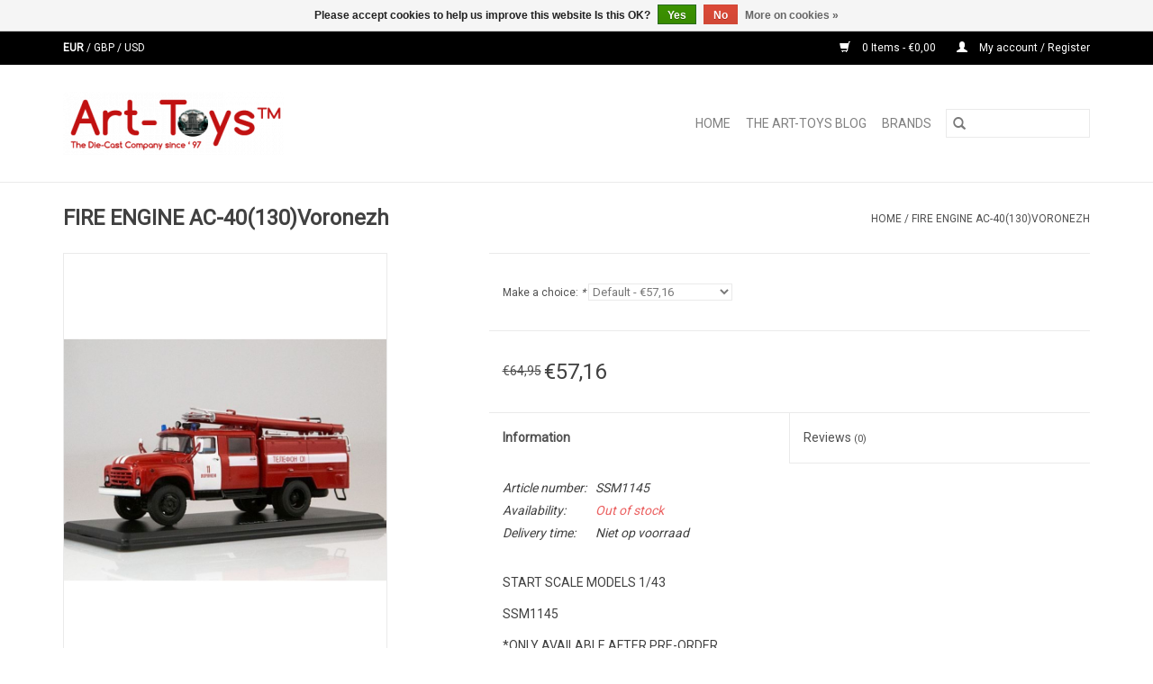

--- FILE ---
content_type: text/html;charset=utf-8
request_url: https://www.art-toys.co/fire-engine-ac-40130voronezh.html
body_size: 7687
content:
<!DOCTYPE html>
<html lang="en">
  <head>
    <!-- Google Tag Manager -->
    <script>(function(w,d,s,l,i){w[l]=w[l]||[];w[l].push({'gtm.start':
    new Date().getTime(),event:'gtm.js'});var f=d.getElementsByTagName(s)[0],
    j=d.createElement(s),dl=l!='dataLayer'?'&l='+l:'';j.async=true;j.src=
    'https://www.googletagmanager.com/gtm.js?id='+i+dl;f.parentNode.insertBefore(j,f);
    })(window,document,'script','dataLayer','GTM-NFF6LXL');</script>
    <!-- End Google Tag Manager -->
    <!-- Google tag (gtag.js) -->
<script async src="https://www.googletagmanager.com/gtag/js?id=AW-11236483588"></script>
<script>
  window.dataLayer = window.dataLayer || [];
  function gtag(){dataLayer.push(arguments);}
  gtag('js', new Date());

  gtag('config', 'AW-11236483588');
</script>

    <meta charset="utf-8"/>
<!-- [START] 'blocks/head.rain' -->
<!--

  (c) 2008-2026 Lightspeed Netherlands B.V.
  http://www.lightspeedhq.com
  Generated: 24-01-2026 @ 13:09:08

-->
<link rel="canonical" href="https://www.art-toys.co/fire-engine-ac-40130voronezh.html"/>
<link rel="alternate" href="https://www.art-toys.co/index.rss" type="application/rss+xml" title="New products"/>
<link href="https://cdn.webshopapp.com/assets/cookielaw.css?2025-02-20" rel="stylesheet" type="text/css"/>
<meta name="robots" content="noodp,noydir"/>
<meta name="google-site-verification" content="8HIcfWiF4N5zaJWuy_memoSN9dLxaIjUcvq1TcJ5dTM"/>
<meta property="og:url" content="https://www.art-toys.co/fire-engine-ac-40130voronezh.html?source=facebook"/>
<meta property="og:site_name" content="Art-Toys"/>
<meta property="og:title" content="FIRE ENGINE AC-40(130)Voronezh"/>
<meta property="og:description" content="BRANDWEERWAGEN, AC-40, OP ZiL-130, 1/43"/>
<meta property="og:image" content="https://cdn.webshopapp.com/shops/311893/files/359207261/zil-fire-engine-ac-40130voronezh.jpg"/>
<!--[if lt IE 9]>
<script src="https://cdn.webshopapp.com/assets/html5shiv.js?2025-02-20"></script>
<![endif]-->
<!-- [END] 'blocks/head.rain' -->
    <title>Art-Toys - FIRE ENGINE AC-40(130)Voronezh</title>
    <meta name="description" content="BRANDWEERWAGEN, AC-40, OP ZiL-130, 1/43" />
    <meta name="keywords" content="ZiL, FIRE, ENGINE, AC-40(130)Voronezh, Diecast model cars, diecast model trucks, diecast model bikes, diecast model airplanes, resin model cars, resin model trucks, resin model military  models, all scales, 1/87, 1/64, 1/76, 1/72, 1/43, 1/24, 1/18, 1" />
    <meta http-equiv="X-UA-Compatible" content="IE=edge,chrome=1">
    <meta name="viewport" content="width=device-width, initial-scale=1.0">
    <meta name="apple-mobile-web-app-capable" content="yes">
    <meta name="apple-mobile-web-app-status-bar-style" content="black">
  <link rel="preconnect" href="https://fonts.gstatic.com">
    <link rel="preconnect" href="https://cdn.webshopapp.com">
    <link rel="shortcut icon" href="https://cdn.webshopapp.com/shops/311893/themes/175226/assets/favicon.ico?2026010521050120201221215338" type="image/x-icon" /> 
<link href="https://fonts.googleapis.com/css?family=Roboto" rel="stylesheet">
<link href="https://fonts.googleapis.com/css?family=Roboto" rel="stylesheet">

    <link rel="shortcut icon" href="https://cdn.webshopapp.com/shops/311893/themes/175226/assets/favicon.ico?2026010521050120201221215338" type="image/x-icon" />
    <link rel="stylesheet" href="https://cdn.webshopapp.com/shops/311893/themes/175226/assets/bootstrap-min.css?2026010521050120201221215338" />
    <link rel="stylesheet" href="https://cdn.webshopapp.com/shops/311893/themes/175226/assets/style.css?2026010521050120201221215338" />
    <link rel="stylesheet" href="https://cdn.webshopapp.com/shops/311893/themes/175226/assets/settings.css?2026010521050120201221215338" />
    <link rel="stylesheet" href="https://cdn.webshopapp.com/assets/gui-2-0.css?2025-02-20" />
    <link rel="stylesheet" href="https://cdn.webshopapp.com/assets/gui-responsive-2-0.css?2025-02-20" />
    <link rel="stylesheet" href="https://cdn.webshopapp.com/shops/311893/themes/175226/assets/custom.css?2026010521050120201221215338" />



    <!--[if lt IE 9]>
    <link rel="stylesheet" href="https://cdn.webshopapp.com/shops/311893/themes/175226/assets/style-ie.css?2026010521050120201221215338" />
    <![endif]-->
    <link rel="stylesheet" media="print" href="https://cdn.webshopapp.com/shops/311893/themes/175226/assets/print-min.css?2026010521050120201221215338" />
  </head>
  <body class="tutorial--on">
    <!-- Google Tag Manager (noscript) -->
    <noscript><iframe src="https://www.googletagmanager.com/ns.html?id=GTM-NFF6LXL"
    height="0" width="0" style="display:none;visibility:hidden"></iframe></noscript>
    <!-- End Google Tag Manager (noscript) -->


    <header>
  <div class="topnav">
    <div class="container">
            	<div class="left">
        	
                      <div class="currencies"  aria-label="Currencies" role="region">
                            <a href="https://www.art-toys.co/session/currency/eur/" class="active" title="eur"
                 aria-label="Switch to eur currency">
                EUR
              </a>
               /                             <a href="https://www.art-toys.co/session/currency/gbp/"  title="gbp"
                 aria-label="Switch to gbp currency">
                GBP
              </a>
               /                             <a href="https://www.art-toys.co/session/currency/usd/"  title="usd"
                 aria-label="Switch to usd currency">
                USD
              </a>
                                        </div>
        	      	</div>
      
      <div class="right">
        <span role="region" aria-label="Cart">
          <a href="https://www.art-toys.co/cart/" title="Cart" class="cart">
            <span class="glyphicon glyphicon-shopping-cart"></span>
            0 Items - €0,00
          </a>
        </span>
        <span>
          <a href="https://www.art-toys.co/account/" title="My account" class="my-account">
            <span class="glyphicon glyphicon-user"></span>
                        	My account / Register
                      </a>
        </span>
      </div>
    </div>
  </div>

  <div class="navigation container">
    <div class="align">
      <div class="burger">
        <button type="button" aria-label="Open menu">
          <img src="https://cdn.webshopapp.com/shops/311893/themes/175226/assets/hamburger.png?2026010521050120201221215338" width="32" height="32" alt="Menu">
        </button>
      </div>

              <div class="vertical logo">
          <a href="https://www.art-toys.co/" title="Art-Toys The Diecast Specialist since 1997.">
            <img src="https://cdn.webshopapp.com/shops/311893/themes/175226/v/422768/assets/logo.png?20201221181438" alt="Art-Toys The Diecast Specialist since 1997." />
          </a>
        </div>
      
      <nav class="nonbounce desktop vertical">
        <form action="https://www.art-toys.co/search/" method="get" id="formSearch" role="search">
          <input type="text" name="q" autocomplete="off" value="" aria-label="Search" />
          <button type="submit" class="search-btn" title="Search">
            <span class="glyphicon glyphicon-search"></span>
          </button>
        </form>
        <ul region="navigation" aria-label=Navigation menu>
          <li class="item home ">
            <a class="itemLink" href="https://www.art-toys.co/">Home</a>
          </li>
          
                       
                          </li>
                       
                          </li>
                       
                          </li>
                       
                          </li>
                       
                          </li>
                       
                          </li>
                       
                          </li>
                       
                          </li>
                       
                          </li>
                       
                          </li>
                       
                          </li>
                       
                          </li>
                       
                          </li>
                       
                          </li>
                       
                          </li>
                       
                          </li>
                       
                          </li>
                       
                          </li>
                       
                          </li>
                       
                          </li>
                       
                          </li>
                       
                          </li>
                       
                          </li>
                       
                          </li>
                       
                          </li>
                       
                          </li>
                       
                          </li>
                       
                          </li>
                       
                          </li>
                       
                          </li>
                       
                          </li>
                       
                          </li>
                       
                          </li>
                       
                          </li>
                       
                          </li>
                       
                          </li>
                       
                          </li>
                       
                          </li>
                       
                          </li>
                       
                          </li>
                       
                          </li>
                       
                          </li>
                       
                          </li>
                       
                          </li>
                       
                          </li>
                       
                          </li>
                       
                          </li>
                       
                          </li>
                       
                          </li>
                       
                          </li>
                       
                          </li>
                       
                          </li>
                       
                          </li>
                       
                          </li>
                       
                          </li>
                       
                          </li>
                       
                          </li>
                       
                          </li>
                       
                          </li>
                       
                          </li>
                       
                          </li>
                       
                          </li>
                       
                          </li>
                       
                          </li>
                       
                          </li>
                       
                          </li>
                       
                          </li>
                       
                          </li>
                       
                          </li>
                       
                          </li>
                       
                          </li>
                       
                          </li>
                       
                          </li>
                       
                          </li>
                       
                          </li>
                       
                          </li>
                       
                          </li>
                       
                          </li>
                       
                          </li>
                       
                          </li>
                       
                          </li>
                       
                          </li>
                       
                          </li>
                       
                          </li>
                       
                          </li>
                       
                          </li>
                       
                          </li>
                       
                          </li>
                       
                          </li>
                       
                          </li>
                       
                          </li>
                       
                          </li>
                       
                          </li>
                       
                          </li>
                       
                          </li>
                       
                          </li>
                       
                          </li>
                       
                          </li>
                       
                          </li>
                       
                          </li>
                       
                          </li>
                       
                          </li>
                       
                          </li>
                       
                          </li>
                       
                          </li>
                       
                          </li>
                       
                          </li>
                       
                          </li>
                       
                          </li>
                       
                          </li>
                       
                          </li>
                       
                          </li>
                       
                          </li>
                       
                          </li>
                       
                          </li>
                       
                          </li>
                       
                          </li>
                       
                          </li>
                       
                          </li>
                       
                          </li>
                       
                          </li>
                       
                          </li>
                       
                          </li>
                       
                          </li>
                       
                          </li>
                       
                          </li>
                       
                          </li>
                       
                          </li>
                       
                          </li>
                       
                          </li>
                       
                          </li>
                       
                          </li>
                       
                          </li>
                       
                          </li>
                       
                          </li>
                       
                          </li>
                       
                          </li>
                       
                          </li>
                       
                          </li>
                       
                          </li>
                       
                          </li>
                       
                          </li>
                       
                          </li>
                       
                          </li>
                       
                          </li>
                       
                          </li>
                       
                          </li>
                       
                          </li>
                       
                          </li>
                       
                          </li>
                       
                          </li>
                       
                          </li>
                       
                          </li>
                       
                          </li>
                       
                          </li>
                       
                          </li>
                       
                          </li>
                       
                          </li>
                       
                          </li>
                       
                          </li>
                       
                          </li>
                       
                          </li>
                       
                          </li>
                       
                          </li>
                       
                          </li>
                       
                          </li>
                       
                          </li>
                       
                          </li>
                       
                          </li>
                       
                          </li>
                       
                          </li>
                       
                          </li>
                       
                          </li>
                       
                          </li>
                       
                          </li>
                       
                          </li>
                       
                          </li>
                       
                          </li>
                       
                          </li>
                       
                          </li>
                       
                          </li>
                       
                          </li>
                       
                          </li>
                       
                          </li>
                       
                          </li>
                       
                          </li>
                       
                          </li>
                       
                          </li>
                       
                          </li>
                       
                          </li>
                       
                          </li>
                       
                          </li>
                       
                          </li>
                       
                          </li>
                       
                          </li>
                       
                          </li>
                       
                          </li>
                       
                          </li>
                       
                          </li>
                       
                          </li>
                       
                          </li>
                       
                          </li>
                       
                          </li>
                       
                          </li>
                       
                          </li>
                       
                          </li>
                       
                          </li>
                       
                          </li>
                       
                          </li>
                       
                          </li>
                       
                          </li>
                       
                          </li>
                       
                          </li>
                       
                          </li>
                       
                          </li>
                       
                          </li>
                       
                          </li>
                       
                          </li>
                       
                          </li>
                       
                          </li>
                       
                          </li>
                       
                          </li>
                       
                          </li>
                       
                          </li>
                       
                          </li>
                       
                          </li>
                       
                          </li>
                       
                          </li>
                       
                          </li>
                       
                          </li>
                       
                          </li>
                       
                          </li>
                       
                          </li>
                       
                          </li>
                       
                          </li>
                       
                          </li>
                       
                          </li>
                       
                          </li>
                       
                          </li>
                       
                          </li>
                       
                          </li>
                       
                          </li>
                       
                          </li>
                       
                          </li>
                       
                          </li>
                       
                          </li>
                       
                          </li>
                       
                          </li>
                       
                          </li>
                       
                          </li>
                       
                          </li>
                       
                          </li>
                       
                          </li>
                       
                          </li>
                       
                          </li>
                       
                          </li>
                       
                          </li>
                       
                          </li>
                       
                          </li>
                       
                          </li>
                       
                          </li>
                       
                          </li>
                       
                          </li>
                       
                          </li>
                       
                          </li>
                       
                          </li>
                       
                          </li>
                       
                          </li>
                       
                          </li>
                       
                          </li>
                       
                          </li>
                       
                          </li>
                       
                          </li>
                       
                          </li>
                       
                          </li>
                       
                          </li>
                       
                          </li>
                       
                          </li>
                       
                          </li>
                       
                          </li>
                       
                          </li>
                       
                          </li>
                       
                          </li>
                       
                          </li>
                       
                          </li>
                       
                          </li>
                       
                          </li>
                       
                          </li>
                       
                          </li>
                       
                          </li>
                       
                          </li>
                       
                          </li>
                       
                          </li>
                       
                          </li>
                       
                          </li>
                       
                          </li>
                       
                          </li>
                       
                          </li>
                       
                          </li>
                       
                          </li>
                       
                          </li>
                       
                          </li>
                       
                          </li>
                       
                          </li>
                       
                          </li>
                       
                          </li>
                       
                          </li>
                       
                          </li>
                       
                          </li>
                       
                          </li>
                       
                          </li>
                       
                          </li>
                       
                          </li>
                       
                          </li>
                       
                          </li>
                       
                          </li>
                       
                          </li>
                       
                          </li>
                       
                          </li>
                       
                          </li>
                       
                          </li>
                       
                          </li>
                       
                          </li>
                       
                          </li>
                       
                          </li>
                       
                          </li>
                       
                          </li>
                       
                          </li>
                       
                          </li>
                       
                          </li>
                       
                          </li>
                       
                          </li>
                       
                          </li>
                       
                          </li>
                       
                          </li>
                       
                          </li>
                       
                          </li>
                       
                          </li>
                       
                          </li>
                       
                          </li>
                       
                          </li>
                       
                          </li>
                       
                          </li>
                       
                          </li>
                       
                          </li>
                       
                          </li>
                       
                          </li>
                       
                          </li>
                       
                          </li>
                       
                          </li>
                       
                          </li>
                       
                          </li>
                       
                          </li>
                       
                          </li>
                       
                          </li>
                       
                          </li>
                       
                          </li>
                       
                          </li>
                       
                          </li>
                       
                          </li>
                       
                          </li>
                       
                          </li>
                       
                          </li>
                       
                          </li>
                       
                          </li>
                       
                          </li>
                       
                          </li>
                       
                          </li>
                       
                          </li>
                       
                          </li>
                       
                          </li>
                       
                          </li>
                       
                          </li>
                       
                          </li>
                       
                          </li>
                       
                          </li>
                       
                          </li>
                       
                          </li>
                       
                          </li>
                       
                          </li>
                       
                          </li>
                       
                          </li>
                       
                          </li>
                       
                          </li>
                       
                          </li>
                       
                          </li>
                       
                          </li>
                       
                          </li>
                       
                          </li>
                       
                          </li>
                       
                          </li>
                       
                          </li>
                       
                          </li>
                       
                          </li>
                       
                          </li>
                       
                          </li>
                       
                          </li>
                       
                          </li>
                       
                          </li>
                       
                          </li>
                       
                          </li>
                       
                          </li>
                       
                          </li>
                       
                          </li>
                       
                          </li>
                       
                          </li>
                       
                          </li>
                       
                          </li>
                       
                          </li>
                       
                          </li>
                       
                          </li>
                       
                          </li>
                       
                          </li>
                       
                          </li>
                       
                          </li>
                       
                          </li>
                       
                          </li>
                       
                          </li>
                       
                          </li>
                       
                          </li>
                       
                          </li>
                       
                          </li>
                       
                          </li>
                       
                          </li>
                       
                          </li>
                       
                          </li>
                       
                          </li>
                       
                          </li>
                       
                          </li>
                       
                          </li>
                       
                          </li>
                       
                          </li>
                       
                          </li>
                       
                          </li>
                       
                          </li>
                       
                          </li>
                       
                          </li>
                       
                          </li>
                       
                          </li>
                       
                          </li>
                       
                          </li>
                       
                          </li>
                       
                          </li>
                       
                          </li>
                       
                          </li>
                       
                          </li>
                       
                          </li>
                       
                          </li>
                       
                          </li>
                       
                          </li>
                       
                          </li>
                       
                          </li>
                       
                          </li>
                       
                          </li>
                       
                          </li>
                       
                          </li>
                       
                          </li>
                       
                          </li>
                       
                          </li>
                       
                          </li>
                       
                          </li>
                       
                          </li>
                       
                          </li>
                       
                          </li>
                       
                          </li>
                       
                          </li>
                       
                          </li>
                       
                          </li>
                       
                          </li>
                       
                          </li>
                       
                          </li>
                       
                          </li>
                       
                          </li>
                       
                          </li>
                       
                          </li>
                       
                          </li>
                       
                          </li>
                       
                          </li>
                       
                          </li>
                       
                          </li>
                       
                          </li>
                       
                          </li>
                       
                          </li>
                       
                          </li>
                       
                          </li>
                       
                          </li>
                       
                          </li>
                       
                          </li>
                       
                          </li>
                       
                          </li>
                       
                          </li>
                       
                          </li>
                       
                          </li>
                       
                          </li>
                       
                          </li>
                       
                          </li>
                       
                          </li>
                       
                          </li>
                       
                          </li>
                       
                          </li>
                       
                          </li>
                       
                          </li>
                       
                          </li>
                       
                          </li>
                       
                          </li>
                       
                          </li>
                       
                          </li>
                       
                          </li>
                       
                          </li>
                       
                          </li>
                       
                          </li>
                       
                          </li>
                       
                          </li>
                       
                          </li>
                       
                          </li>
                       
                          </li>
                       
                          </li>
                       
                          </li>
                       
                          </li>
                       
                          </li>
                       
                          </li>
                       
                          </li>
                       
                          </li>
                       
                          </li>
                       
                          </li>
                       
                          </li>
                       
                          </li>
                       
                          </li>
                       
                          </li>
                       
                          </li>
                       
                          </li>
                       
                          </li>
                       
                          </li>
                       
                          </li>
                       
                          </li>
                       
                          </li>
                       
                          </li>
                       
                          </li>
                       
                          </li>
                       
                          </li>
                       
                          </li>
                       
                          </li>
                       
                          </li>
                       
                          </li>
                       
                          </li>
                       
                          </li>
                       
                          </li>
                       
                          </li>
                       
                          </li>
                       
                          </li>
                       
                          </li>
                       
                          </li>
                       
                          </li>
                       
                          </li>
                       
                          </li>
                       
                          </li>
                       
                          </li>
                       
                          </li>
                       
                          </li>
                       
                          </li>
                       
                          </li>
                       
                          </li>
                       
                          </li>
                       
                          </li>
                       
                          </li>
                       
                          </li>
                       
                          </li>
                       
                          </li>
                       
                          </li>
                       
                          </li>
                       
                          </li>
                       
                          </li>
                       
                          </li>
                       
                          </li>
                       
                          </li>
                       
                          </li>
                       
                          </li>
                       
                          </li>
                       
                          </li>
                       
                          </li>
                       
                          </li>
                       
                          </li>
                       
                          </li>
                       
                          </li>
                       
                          </li>
                       
                          </li>
                       
                          </li>
                       
                          </li>
                       
                          </li>
                       
                          </li>
                       
                          </li>
                       
                          </li>
                       
                          </li>
                       
                          </li>
                       
                          </li>
                       
                          </li>
                       
                          </li>
                       
                          </li>
                       
                          </li>
                       
                          </li>
                       
                          </li>
                       
                          </li>
                       
                          </li>
                       
                          </li>
                       
                          </li>
                       
                          </li>
                       
                          </li>
                       
                          </li>
                       
                          </li>
                       
                          </li>
                       
                          </li>
                       
                          </li>
                       
                          </li>
                       
                          </li>
                       
                          </li>
                       
                          </li>
                       
                          </li>
                       
                          </li>
                       
                          </li>
                       
                          </li>
                       
                          </li>
                       
                          </li>
                       
                          </li>
                       
                          </li>
                       
                          </li>
                       
                          </li>
                       
                          </li>
                       
                          </li>
                       
                          </li>
                       
                          </li>
                       
                          </li>
                       
                          </li>
                       
                          </li>
                       
                          </li>
                       
                          </li>
                       
                          </li>
                       
                          </li>
                       
                          </li>
                       
                          </li>
                       
                          </li>
                       
                          </li>
          
                                    <li class="item sub">
                <a class="itemLink" href="https://www.art-toys.co/blogs/the-art-toys-blog/" title="The Art-Toys Blog">The Art-Toys Blog</a>
                <ul class="subnav">
                                    	<li class="subitem">
                      <a class="subitemLink" href="https://www.art-toys.co/blogs/the-art-toys-blog/a-new-site-and-a-whole-new-art-toys-experiance/" title="A new Site and a whole new Art-Toys experience"  aria-label="Article A new Site and a whole new Art-Toys experience">A new Site and a whole new Art-Toys experience</a>
                  	</li>
                                  </ul>
              </li>
                      
                    	          		<li class="footerbrands item">
                <a class="itemLink" href="https://www.art-toys.co/brands/" title="Brands">
                  Brands
                </a>
          		</li>
          	          
                  </ul>

        <span class="glyphicon glyphicon-remove"></span>
      </nav>
    </div>
  </div>
</header>
    <div class="wrapper">
      <div class="container content" role="main">
                <div>
  <div class="page-title row">
    <div class="col-sm-6 col-md-6">
      <h1 class="product-page">
                  FIRE ENGINE AC-40(130)Voronezh
              </h1>

          </div>

  	<div class="col-sm-6 col-md-6 breadcrumbs text-right" role="nav" aria-label="Breadcrumbs">
  <a href="https://www.art-toys.co/" title="Home">Home</a>

      / <a href="https://www.art-toys.co/fire-engine-ac-40130voronezh.html" aria-current="true">FIRE ENGINE AC-40(130)Voronezh</a>
  </div>
	</div>

  <div class="product-wrap row">
    <div class="product-img col-sm-4 col-md-4" role="article" aria-label="Product images">
      <div class="zoombox">
        <div class="images">
                      <a class="zoom first" data-image-id="359207261">
                                              	<img src="https://cdn.webshopapp.com/shops/311893/files/359207261/1600x2048x2/zil-fire-engine-ac-40130voronezh.jpg" alt="ZiL FIRE ENGINE AC-40(130)Voronezh">
                                          </a>
                      <a class="zoom" data-image-id="359207637">
                                              	<img src="https://cdn.webshopapp.com/shops/311893/files/359207637/1600x2048x2/zil-fire-engine-ac-40130voronezh.jpg" alt="ZiL FIRE ENGINE AC-40(130)Voronezh">
                                          </a>
                  </div>

        <div class="thumbs row">
                      <div class="col-xs-3 col-sm-4 col-md-4">
              <a data-image-id="359207261">
                                                    	<img src="https://cdn.webshopapp.com/shops/311893/files/359207261/156x230x2/zil-fire-engine-ac-40130voronezh.jpg" alt="ZiL FIRE ENGINE AC-40(130)Voronezh" title="ZiL FIRE ENGINE AC-40(130)Voronezh"/>
                                                </a>
            </div>
                      <div class="col-xs-3 col-sm-4 col-md-4">
              <a data-image-id="359207637">
                                                    	<img src="https://cdn.webshopapp.com/shops/311893/files/359207637/156x230x2/zil-fire-engine-ac-40130voronezh.jpg" alt="ZiL FIRE ENGINE AC-40(130)Voronezh" title="ZiL FIRE ENGINE AC-40(130)Voronezh"/>
                                                </a>
            </div>
                  </div>
      </div>
    </div>

    <div class="product-info col-sm-8 col-md-7 col-md-offset-1">
      <form action="https://www.art-toys.co/cart/add/233922715/" id="product_configure_form" method="post">
                  <div class="product-option row" role="group" aria-label="Customize product">
            <div class="col-md-12">
              <input type="hidden" name="bundle_id" id="product_configure_bundle_id" value="">
<div class="product-configure">
  <div class="product-configure-variants"  aria-label="Select an option of the product. This will reload the page to show the new option." role="region">
    <label for="product_configure_variants">Make a choice: <em aria-hidden="true">*</em></label>
    <select name="variant" id="product_configure_variants" onchange="document.getElementById('product_configure_form').action = 'https://www.art-toys.co/product/variants/116594978/'; document.getElementById('product_configure_form').submit();" aria-required="true">
      <option value="233922715" selected="selected">Default - €57,16</option>
    </select>
    <div class="product-configure-clear"></div>
  </div>
</div>

            </div>
          </div>
        
        <div class="product-price row">
          <div class="price-wrap col-xs-5 col-md-5">
                        	<span class="old-price">€64,95</span>
                        <span class="price" style="line-height: 30px;">€57,16
                                        </span>
          </div>

          <div class="cart col-xs-7 col-md-7">
            <div class="cart">
                          </div>
          </div>
        </div>
      </form>

      <div class="product-tabs row">
        <div class="tabs">
          <ul>
            <li class="active col-2 information"><a rel="info" href="#">Information</a></li>
                        <li class="col-2 reviews"><a rel="reviews" href="#">Reviews <small>(0)</small></a></li>          </ul>
        </div>

        <div class="tabsPages">
          <div class="page info active">
            <table class="details">
            	              	                  <tr class="articlenumber">
                    <td>Article number:</td>
                    <td>SSM1145</td>
                  </tr>
              	   						
                              <tr class="availability">
                  <td>Availability:</td>
                                    <td><span class="out-of-stock">Out of stock</span></td>
                                  </tr>
              
                              <tr class="deliverytime">
                  <td>Delivery time:</td>
                  <td>Niet op voorraad</td>
                </tr>
              
              
            </table>

                        <div class="clearfix"></div>

            <p>START SCALE MODELS 1/43</p>
<p>SSM1145</p>
<p>*ONLY AVAILABLE AFTER PRE-ORDER</p>

                      </div>
          
          <div class="page reviews">
            
            <div class="bottom">
              <div class="right">
                <a href="https://www.art-toys.co/account/review/116594978/">Add your review</a>
              </div>
              <span>0</span> stars based on <span>0</span> reviews
            </div>
          </div>
        </div>
      </div>
    </div>
  </div>

  <div class="product-actions row" role="complementary">
    <div class="social-media col-xs-12 col-md-4" role="group" aria-label="Share on social media">
      <div class="share42init" data-url="https://www.art-toys.co/fire-engine-ac-40130voronezh.html" data-image="https://cdn.webshopapp.com/shops/311893/files/359207261/300x250x2/zil-fire-engine-ac-40130voronezh.jpg"></div>
    </div>

    <div class="col-md-7 col-xs-12 col-md-offset-1">
      <div class="tags-actions row">
        <div class="tags col-xs-12 col-md-4" role="group" aria-label="Tags">
                              	          	<a href="https://www.art-toys.co/brands/zil/" title="ZiL"><h2>ZiL</h2></a>
                  </div>

        <div class="actions col-xs-12 col-md-8 text-right" role="group" aria-label="Actions">
          <a href="https://www.art-toys.co/account/wishlistAdd/116594978/?variant_id=233922715" title="Add to wishlist">
            Add to wishlist
          </a> /
          <a href="https://www.art-toys.co/compare/add/233922715/" title="Add to compare">
            Add to compare
          </a> /
                    <a href="#" onclick="window.print(); return false;" title="Print">
            Print
          </a>
        </div>
      </div>
    </div>
  </div>

	
  </div>


<script src="https://cdn.webshopapp.com/shops/311893/themes/175226/assets/jquery-zoom-min.js?2026010521050120201221215338" type="text/javascript"></script>
<script type="text/javascript">
function updateQuantity(way){
    var quantity = parseInt($('.cart input').val());

    if (way == 'up'){
        if (quantity < 3){
            quantity++;
        } else {
            quantity = 3;
        }
    } else {
        if (quantity > 1){
            quantity--;
        } else {
            quantity = 1;
        }
    }

    $('.cart input').val(quantity);
}
</script>

<div itemscope itemtype="https://schema.org/Product">
  <meta itemprop="name" content="ZiL FIRE ENGINE AC-40(130)Voronezh">
  <meta itemprop="image" content="https://cdn.webshopapp.com/shops/311893/files/359207261/300x250x2/zil-fire-engine-ac-40130voronezh.jpg" />  <meta itemprop="brand" content="ZiL" />  <meta itemprop="description" content="BRANDWEERWAGEN, AC-40, OP ZiL-130, 1/43" />  <meta itemprop="itemCondition" itemtype="https://schema.org/OfferItemCondition" content="https://schema.org/NewCondition"/>
    <meta itemprop="mpn" content="SSM1145" />  

<div itemprop="offers" itemscope itemtype="https://schema.org/Offer">
      <meta itemprop="price" content="57.16" />
    <meta itemprop="priceCurrency" content="EUR" />
    <meta itemprop="validFrom" content="2026-01-24" />
  <meta itemprop="priceValidUntil" content="2026-04-24" />
  <meta itemprop="url" content="https://www.art-toys.co/fire-engine-ac-40130voronezh.html" />
 </div>
</div>
      </div>

      <footer>
  <hr class="full-width" />
  <div class="container">
    <div class="social row">
              <form id="formNewsletter" action="https://www.art-toys.co/account/newsletter/" method="post" class="newsletter col-xs-12 col-sm-7 col-md-7">
          <label class="title" for="formNewsletterEmail">Sign up for our newsletter:</label>
          <input type="hidden" name="key" value="a52ef6d80c15184556182451f209ed5f" />
          <input type="text" name="email" id="formNewsletterEmail" value="" placeholder="E-mail"/>
          <button
            type="submit"
            class="btn glyphicon glyphicon-send"
            title="Subscribe"
          >
            <span>Subscribe</span>
          </button>
        </form>
      
            	<div class="social-media col-xs-12 col-md-12  col-sm-5 col-md-5 text-right tutorial__hover">
        	<div class="inline-block relative">
          	<a href="https://www.facebook.com/arttoys/" class="social-icon facebook" target="_blank" aria-label="Facebook Art-Toys"></a>          	          	          	          	          	          	<a href="https://www.instagram.com/arttoysbe/" class="social-icon instagram" target="_blank" aria-label="Instagram Art-Toys"></a>
          	              <div class="absolute top-0 right-0 left-0 bottom-0 text-center tutorial__fade tutorial__fade-center--dark tutorial__social hidden-xs">
                <a href="/admin/auth/login?redirect=theme/preview/general/header/tutorial" class="p1 block hightlight-color tutorial__background border tutorial__border-color tutorial__add-button tutorial__border-radius" target="_blank">
                  <i class="glyphicon glyphicon-plus-sign tutorial__add-button-icon"></i><span class="bold tutorial__add-button-text">Set up Social Media</span>
                </a>
              </div>
                    	</div>
      	</div>
          </div>

    <hr class="full-width" />

    <div class="links row">
      <div class="col-xs-12 col-sm-3 col-md-3" role="article" aria-label="Customer service links">
        <label class="footercollapse" for="_1">
          <strong>Customer service</strong>
          <span class="glyphicon glyphicon-chevron-down hidden-sm hidden-md hidden-lg"></span>
        </label>
        <input class="footercollapse_input hidden-md hidden-lg hidden-sm" id="_1" type="checkbox">
        <div class="list">
          <ul class="no-underline no-list-style">
                          <li>
                <a href="https://www.art-toys.co/service/privacy-policy/" title="Privacy Policy" >
                  Privacy Policy
                </a>
              </li>
                          <li>
                <a href="https://www.art-toys.co/service/payment-methods/" title="Payment Methods" >
                  Payment Methods
                </a>
              </li>
                          <li>
                <a href="https://www.art-toys.co/service/shipping-returns/" title="REPLACEMENT GOODS" >
                  REPLACEMENT GOODS
                </a>
              </li>
                          <li>
                <a href="https://www.art-toys.co/service/" title="FAQ" >
                  FAQ
                </a>
              </li>
                          <li>
                <a href="https://www.art-toys.co/sitemap/" title="Site Map" >
                  Site Map
                </a>
              </li>
                          <li>
                <a href="https://www.art-toys.co/service/newsletter-terms-conditions/" title="Terms and Condidtions" >
                  Terms and Condidtions
                </a>
              </li>
                          <li>
                <a href="https://www.art-toys.co/service/history/" title="History" >
                  History
                </a>
              </li>
                          <li>
                <a href="https://www.art-toys.co/service/auto/" title="Agenda" >
                  Agenda
                </a>
              </li>
                          <li>
                <a href="https://www.art-toys.co/service/cancelling-orders/" title="CANCELLING ORDERS" >
                  CANCELLING ORDERS
                </a>
              </li>
                          <li>
                <a href="https://www.art-toys.co/service/2026-promo/" title="2026 PROMO" >
                  2026 PROMO
                </a>
              </li>
                      </ul>
        </div>
      </div>

      <div class="col-xs-12 col-sm-3 col-md-3" role="article" aria-label="Products links">
    		<label class="footercollapse" for="_2">
        	<strong>Products</strong>
          <span class="glyphicon glyphicon-chevron-down hidden-sm hidden-md hidden-lg"></span>
        </label>
        <input class="footercollapse_input hidden-md hidden-lg hidden-sm" id="_2" type="checkbox">
        <div class="list">
          <ul>
            <li><a href="https://www.art-toys.co/collection/" title="All products">All products</a></li>
            <li><a href="https://www.art-toys.co/collection/?sort=newest" title="New products">New products</a></li>
            <li><a href="https://www.art-toys.co/collection/offers/" title="Offers">Offers</a></li>
                        	<li><a href="https://www.art-toys.co/brands/" title="Brands">Brands</a></li>
                                    <li><a href="https://www.art-toys.co/index.rss" title="RSS feed">RSS feed</a></li>
          </ul>
        </div>
      </div>

      <div class="col-xs-12 col-sm-3 col-md-3" role="article" aria-label="My account links">
        <label class="footercollapse" for="_3">
        	<strong>
          	          		My account
          	        	</strong>
          <span class="glyphicon glyphicon-chevron-down hidden-sm hidden-md hidden-lg"></span>
        </label>
        <input class="footercollapse_input hidden-md hidden-lg hidden-sm" id="_3" type="checkbox">

        <div class="list">
          <ul>
            
                        	            		<li><a href="https://www.art-toys.co/account/" title="Register">Register</a></li>
            	                        	            		<li><a href="https://www.art-toys.co/account/orders/" title="My orders">My orders</a></li>
            	                        	            		<li><a href="https://www.art-toys.co/account/tickets/" title="My tickets">My tickets</a></li>
            	                        	            		<li><a href="https://www.art-toys.co/account/wishlist/" title="My wishlist">My wishlist</a></li>
            	                        	                      </ul>
        </div>
      </div>

      <div class="col-xs-12 col-sm-3 col-md-3" role="article" aria-label="Company info">
      	<label class="footercollapse" for="_4">
      		<strong>
                        	Art-Toys
                      </strong>
          <span class="glyphicon glyphicon-chevron-down hidden-sm hidden-md hidden-lg"></span>
        </label>
        <input class="footercollapse_input hidden-md hidden-lg hidden-sm" id="_4" type="checkbox">

        <div class="list">
        	          	<span class="contact-description">The die-cast company since '97</span>
                  	          	<div class="contact" role="group" aria-label="Phone number: +3253410447">
            	<span class="glyphicon glyphicon-earphone"></span>
            	+3253410447
          	</div>
        	        	          	<div class="contact">
            	<span class="glyphicon glyphicon-envelope"></span>
            	<a href="/cdn-cgi/l/email-protection#7c15121a133c1d0e08510813050f521f13" title="Email" aria-label="Email: info@art-toys.co">
              	<span class="__cf_email__" data-cfemail="4f262129200f2e3d3b623b20363c612c20">[email&#160;protected]</span>
            	</a>
          	</div>
        	        </div>

                
              </div>
    </div>
  	<hr class="full-width" />
  </div>

  <div class="copyright-payment">
    <div class="container">
      <div class="row">
        <div class="copyright col-md-6">
          © Copyright 2026 Art-Toys
                    	- Powered by
          	          		<a href="https://www.lightspeedhq.com/" title="Lightspeed" target="_blank" aria-label="Powered by Lightspeed">Lightspeed</a>
          		          	                  </div>
        <div class="payments col-md-6 text-right">
                      <a href="https://www.art-toys.co/service/payment-methods/" title="iDEAL">
              <img src="https://cdn.webshopapp.com/assets/icon-payment-ideal.png?2025-02-20" alt="iDEAL" />
            </a>
                      <a href="https://www.art-toys.co/service/payment-methods/" title="MasterCard">
              <img src="https://cdn.webshopapp.com/assets/icon-payment-mastercard.png?2025-02-20" alt="MasterCard" />
            </a>
                      <a href="https://www.art-toys.co/service/payment-methods/" title="Visa">
              <img src="https://cdn.webshopapp.com/assets/icon-payment-visa.png?2025-02-20" alt="Visa" />
            </a>
                      <a href="https://www.art-toys.co/service/payment-methods/" title="Bancontact">
              <img src="https://cdn.webshopapp.com/assets/icon-payment-mistercash.png?2025-02-20" alt="Bancontact" />
            </a>
                      <a href="https://www.art-toys.co/service/payment-methods/" title="SOFORT Banking">
              <img src="https://cdn.webshopapp.com/assets/icon-payment-directebanking.png?2025-02-20" alt="SOFORT Banking" />
            </a>
                      <a href="https://www.art-toys.co/service/payment-methods/" title="Visa Electron">
              <img src="https://cdn.webshopapp.com/assets/icon-payment-visaelectron.png?2025-02-20" alt="Visa Electron" />
            </a>
                      <a href="https://www.art-toys.co/service/payment-methods/" title="Maestro">
              <img src="https://cdn.webshopapp.com/assets/icon-payment-maestro.png?2025-02-20" alt="Maestro" />
            </a>
                      <a href="https://www.art-toys.co/service/payment-methods/" title="Belfius">
              <img src="https://cdn.webshopapp.com/assets/icon-payment-belfius.png?2025-02-20" alt="Belfius" />
            </a>
                      <a href="https://www.art-toys.co/service/payment-methods/" title="American Express">
              <img src="https://cdn.webshopapp.com/assets/icon-payment-americanexpress.png?2025-02-20" alt="American Express" />
            </a>
                      <a href="https://www.art-toys.co/service/payment-methods/" title="KBC">
              <img src="https://cdn.webshopapp.com/assets/icon-payment-kbc.png?2025-02-20" alt="KBC" />
            </a>
                      <a href="https://www.art-toys.co/service/payment-methods/" title="Giropay">
              <img src="https://cdn.webshopapp.com/assets/icon-payment-giropay.png?2025-02-20" alt="Giropay" />
            </a>
                      <a href="https://www.art-toys.co/service/payment-methods/" title="Gift card">
              <img src="https://cdn.webshopapp.com/assets/icon-payment-giftcard.png?2025-02-20" alt="Gift card" />
            </a>
                      <a href="https://www.art-toys.co/service/payment-methods/" title="EPS">
              <img src="https://cdn.webshopapp.com/assets/icon-payment-eps.png?2025-02-20" alt="EPS" />
            </a>
                      <a href="https://www.art-toys.co/service/payment-methods/" title="Cartes Bancaires">
              <img src="https://cdn.webshopapp.com/assets/icon-payment-cartesbancaires.png?2025-02-20" alt="Cartes Bancaires" />
            </a>
                      <a href="https://www.art-toys.co/service/payment-methods/" title="Paysafecard">
              <img src="https://cdn.webshopapp.com/assets/icon-payment-paysafecard.png?2025-02-20" alt="Paysafecard" />
            </a>
                      <a href="https://www.art-toys.co/service/payment-methods/" title="Bank transfer">
              <img src="https://cdn.webshopapp.com/assets/icon-payment-banktransfer.png?2025-02-20" alt="Bank transfer" />
            </a>
                      <a href="https://www.art-toys.co/service/payment-methods/" title="PayPal">
              <img src="https://cdn.webshopapp.com/assets/icon-payment-paypalcp.png?2025-02-20" alt="PayPal" />
            </a>
                      <a href="https://www.art-toys.co/service/payment-methods/" title="PayPal Pay Later">
              <img src="https://cdn.webshopapp.com/assets/icon-payment-paypallater.png?2025-02-20" alt="PayPal Pay Later" />
            </a>
                  </div>
      </div>
    </div>
  </div>
</footer>
    </div>
        <script data-cfasync="false" src="/cdn-cgi/scripts/5c5dd728/cloudflare-static/email-decode.min.js"></script><script src="https://cdn.webshopapp.com/assets/jquery-1-9-1.js?2025-02-20"></script>
    <script src="https://cdn.webshopapp.com/assets/jquery-ui-1-10-1.js?2025-02-20"></script>

    <script type="text/javascript" src="https://cdn.webshopapp.com/shops/311893/themes/175226/assets/global.js?2026010521050120201221215338"></script>
		<script type="text/javascript" src="https://cdn.webshopapp.com/shops/311893/themes/175226/assets/bootstrap-min.js?2026010521050120201221215338"></script>
    <script type="text/javascript" src="https://cdn.webshopapp.com/shops/311893/themes/175226/assets/jcarousel.js?2026010521050120201221215338"></script>
    <script type="text/javascript" src="https://cdn.webshopapp.com/assets/gui.js?2025-02-20"></script>
    <script type="text/javascript" src="https://cdn.webshopapp.com/assets/gui-responsive-2-0.js?2025-02-20"></script>

    <script type="text/javascript" src="https://cdn.webshopapp.com/shops/311893/themes/175226/assets/share42.js?2026010521050120201221215338"></script>
    <!-- [START] 'blocks/body.rain' -->
<script>
(function () {
  var s = document.createElement('script');
  s.type = 'text/javascript';
  s.async = true;
  s.src = 'https://www.art-toys.co/services/stats/pageview.js?product=116594978&hash=7dad';
  ( document.getElementsByTagName('head')[0] || document.getElementsByTagName('body')[0] ).appendChild(s);
})();
</script>
  
<!-- Global site tag (gtag.js) - Google Analytics -->
<script async src="https://www.googletagmanager.com/gtag/js?id=G-76MKK8DET8"></script>
<script>
    window.dataLayer = window.dataLayer || [];
    function gtag(){dataLayer.push(arguments);}

        gtag('consent', 'default', {"ad_storage":"denied","ad_user_data":"denied","ad_personalization":"denied","analytics_storage":"denied","region":["AT","BE","BG","CH","GB","HR","CY","CZ","DK","EE","FI","FR","DE","EL","HU","IE","IT","LV","LT","LU","MT","NL","PL","PT","RO","SK","SI","ES","SE","IS","LI","NO","CA-QC"]});
    
    gtag('js', new Date());
    gtag('config', 'G-76MKK8DET8', {
        'currency': 'EUR',
                'country': 'BE'
    });

        gtag('event', 'view_item', {"items":[{"item_id":233922715,"item_name":"FIRE ENGINE AC-40(130)Voronezh","currency":"EUR","item_brand":"ZiL","item_variant":"Default","price":57.16,"quantity":1,"item_category":"ZiL"}],"currency":"EUR","value":57.16});
    </script>
<script>
(function () {
  var s = document.createElement('script');
  s.type = 'text/javascript';
  s.async = true;
  s.src = 'https://servicepoints.sendcloud.sc/shops/lightspeed/embed/311893.js';
  ( document.getElementsByTagName('head')[0] || document.getElementsByTagName('body')[0] ).appendChild(s);
})();
</script>
  <div class="wsa-cookielaw">
            Please accept cookies to help us improve this website Is this OK?
      <a href="https://www.art-toys.co/cookielaw/optIn/" class="wsa-cookielaw-button wsa-cookielaw-button-green" rel="nofollow" title="Yes">Yes</a>
      <a href="https://www.art-toys.co/cookielaw/optOut/" class="wsa-cookielaw-button wsa-cookielaw-button-red" rel="nofollow" title="No">No</a>
      <a href="https://www.art-toys.co/service/privacy-policy/" class="wsa-cookielaw-link" rel="nofollow" title="More on cookies">More on cookies &raquo;</a>
      </div>
<!-- [END] 'blocks/body.rain' -->
          <script type="text/javascript" src="https://cdn.webshopapp.com/shops/311893/themes/175226/assets/tutorial.js?2026010521050120201221215338"></script>
      </body>
</html>

--- FILE ---
content_type: text/javascript;charset=utf-8
request_url: https://www.art-toys.co/services/stats/pageview.js?product=116594978&hash=7dad
body_size: -413
content:
// SEOshop 24-01-2026 13:09:11